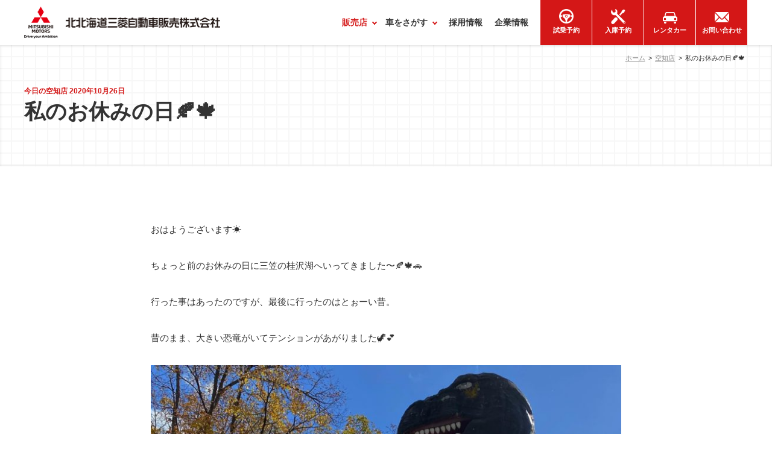

--- FILE ---
content_type: text/html; charset=UTF-8
request_url: https://kitahokkaido-mitsubishi.com/sorachi/archives/3481
body_size: 6769
content:
<!DOCTYPE html>
<html dir="ltr" lang="ja" prefix="og: https://ogp.me/ns#">
<head>
<meta charset="UTF-8" />
<meta name="viewport" content="width=device-width,initial-scale=1.0,minimum-scale=1.0" />
<meta name="format-detection" content="telephone=no" />
<title>私のお休みの日🍂🍁 | 北北海道三菱自動車販売株式会社 空知店</title>

		<!-- All in One SEO 4.9.3 - aioseo.com -->
	<meta name="robots" content="max-image-preview:large" />
	<meta name="msvalidate.01" content="17825A33F9BA141B5109392CBA10C0FB" />
	<link rel="canonical" href="https://kitahokkaido-mitsubishi.com/sorachi/archives/3481" />
	<meta name="generator" content="All in One SEO (AIOSEO) 4.9.3" />
		<meta property="og:locale" content="ja_JP" />
		<meta property="og:site_name" content="北北海道三菱自動車販売株式会社 空知店" />
		<meta property="og:type" content="article" />
		<meta property="og:title" content="私のお休みの日🍂🍁 | 北北海道三菱自動車販売株式会社 空知店" />
		<meta property="og:url" content="https://kitahokkaido-mitsubishi.com/sorachi/archives/3481" />
		<meta property="fb:app_id" content="458479637522558" />
		<meta property="og:image" content="https://kitahokkaido-mitsubishi.com/images/ogp.jpg" />
		<meta property="og:image:secure_url" content="https://kitahokkaido-mitsubishi.com/images/ogp.jpg" />
		<meta property="article:published_time" content="2020-10-26T01:41:32+00:00" />
		<meta property="article:modified_time" content="2020-10-26T01:50:20+00:00" />
		<meta name="twitter:card" content="summary_large_image" />
		<meta name="twitter:title" content="私のお休みの日🍂🍁 | 北北海道三菱自動車販売株式会社 空知店" />
		<meta name="twitter:image" content="https://kitahokkaido-mitsubishi.com/images/ogp.jpg" />
		<!-- All in One SEO -->

<link rel='dns-prefetch' href='//www.googletagmanager.com' />

<!-- Site Kit によって追加された Google タグ（gtag.js）スニペット -->
<!-- Google アナリティクス スニペット (Site Kit が追加) -->
<script type="text/javascript" src="https://www.googletagmanager.com/gtag/js?id=GT-TNFHQHV" id="google_gtagjs-js" async></script>
<script type="text/javascript" id="google_gtagjs-js-after">
/* <![CDATA[ */
window.dataLayer = window.dataLayer || [];function gtag(){dataLayer.push(arguments);}
gtag("set","linker",{"domains":["kitahokkaido-mitsubishi.com"]});
gtag("js", new Date());
gtag("set", "developer_id.dZTNiMT", true);
gtag("config", "GT-TNFHQHV", {"googlesitekit_post_type":"post"});
 window._googlesitekit = window._googlesitekit || {}; window._googlesitekit.throttledEvents = []; window._googlesitekit.gtagEvent = (name, data) => { var key = JSON.stringify( { name, data } ); if ( !! window._googlesitekit.throttledEvents[ key ] ) { return; } window._googlesitekit.throttledEvents[ key ] = true; setTimeout( () => { delete window._googlesitekit.throttledEvents[ key ]; }, 5 ); gtag( "event", name, { ...data, event_source: "site-kit" } ); }; 
//# sourceURL=google_gtagjs-js-after
/* ]]> */
</script>
<meta name="generator" content="Site Kit by Google 1.170.0" /><script type="application/ld+json">{"@context": "https://schema.org","@type": "Article","headline": "私のお休みの日🍂🍁 | 北北海道三菱自動車販売株式会社 空知店","mainEntityOfPage": {"@type": "WebPage","@id": "https://kitahokkaido-mitsubishi.com/sorachi/archives/3481"},"image": "https://kitahokkaido-mitsubishi.com/images/ogp.jpg","datePublished": "2020-10-26T01:41:32+00:00","dateModified": "2020-10-26T01:50:20+00:00","author": [{"@type": "Organization","name": "北北海道三菱自動車販売株式会社 空知店","url": "https://kitahokkaido-mitsubishi.com/sorachi/"}]}</script><meta name="google-site-verification" content="Vps06CW1s6ymR5r2GFin-OB7C9HNxtU-AcN-gECXaiM"><link rel="shortcut icon" href="/favicon.ico" />
<link rel="apple-touch-icon" href="/icon.png" />
<link rel="stylesheet" href="/css/import.css?201805" />
<link rel="stylesheet" href="/css/hack.css?201805" />
<script src="/js/global.js?201805"></script></head>
<body>
<header class="header" id="header">
<div class="header__wrap">
<div class="header__logo">
<h1><a href="/"><span class="alt-title">北北海道三菱自動車販売株式会社</span></a></h1>
</div>
<div id="nav">
<ul class="header__nav">
<li class="header__nav--showroom header__nav-has-megamenu"><a href="/#showroom"><span>販売店</span></a>
<div class="megamenu megamenu--01">
	<ul>
		<li><a href="/asahikawa/">
			<div class="megamenu__eyecatch"><img src="/images/showroom/asahikawa/img.jpg" alt="" loading="lazy" decoding="async" /></div>
			<div class="megamenu__arrow"><span>旭川店</span></div>
		</a></li>
		<li><a href="/kamui/">
			<div class="megamenu__eyecatch"><img src="/images/showroom/kamui/img-01--2024.jpg" alt="" loading="lazy" decoding="async" /></div>
			<div class="megamenu__arrow"><span>神居店</span></div>
		</a></li>
		<li><a href="/sorachi/">
			<div class="megamenu__eyecatch"><img src="/images/showroom/sorachi/img-01.jpg" alt="" loading="lazy" decoding="async" /></div>
			<div class="megamenu__arrow"><span>空知店</span></div>
		</a></li>
	</ul>
</div>
</li>
<li class="header__nav--lineup header__nav-has-megamenu"><a href="/lineup/"><span>車をさがす</span></a>
<div class="megamenu megamenu--02">
	<ul>
		<li><a href="/lineup/">
			<div class="megamenu__arrow">
				新車<b>NEW CARS</b>
			</div>
		</a></li>
		<li><a href="/used/">
			<div class="megamenu__arrow">
				中古車<b>USED CARS</b>
			</div>
		</a></li>
	</ul>
</div></li>
<li class="header__nav--recruit"><a href="/recruit/"><span>採用情報</span></a></li>
<li class="header__nav--company"><a href="/company/"><span>企業情報</span></a></li>
<li class="header__nav--democar"><a href="/democar/"><span>試乗予約</span></a></li>
<li class="header__nav--check"><a href="/check/"><span>入庫予約</span></a></li>
<li class="header__nav--rentacar"><a href="/rentacar/"><span>レンタカー</span></a></li>
<li class="header__nav--contact"><a href="/contact/"><span>お問い合わせ</span></a></li>
</ul>
</div>
</div>
</header>
<main id="main">
<div class="breadcrumbs">
<ol class="inview" itemscope="itemscope" itemtype="http://schema.org/BreadcrumbList">
<li itemprop="itemListElement" itemscope="itemscope" itemtype="http://schema.org/ListItem"><a href="/" itemprop="item"><span itemprop="name">ホーム</span></a><meta itemprop="position" content="1"></li>
<li itemprop="itemListElement" itemscope itemtype="http://schema.org/ListItem"><a href="/sorachi/" itemprop="item"><span itemprop="name">空知店</span></a><meta itemprop="position" content="2" /></li>
<li>私のお休みの日🍂🍁</li>
</ol>
</div>
<article class="sorachi page showroom">
<div class="page-title">
<h2 class="inview js-animation-title"><b class="inview js-animation-title">今日の空知店 2020年10月26日</b>私のお休みの日🍂🍁</h2>
</div>
<div class="article-content inview">

<p>おはようございます☀</p>
<p>ちょっと前のお休みの日に三笠の桂沢湖へいってきました〜🍂🍁🚗</p>
<p>行った事はあったのですが、最後に行ったのはとぉーい昔。</p>
<p>昔のまま、大きい恐竜がいてテンションがあがりました🦖💕</p>
<p><img decoding="async" width="800" height="800" class="aligncenter size-medium wp-image-3483" src="/sorachi/cms/wp-content/uploads/2020/10/A4634252-91C1-4F7A-B6BC-2B8C1C8A0374-800x800.jpeg" alt="" /></p>
<p>橋の上からも紅葉見ました🍁💕</p>
<p><img decoding="async" width="800" height="800" class="aligncenter size-medium wp-image-3482" src="/sorachi/cms/wp-content/uploads/2020/10/78B79E1B-223E-4DA9-A0BE-9F5095FCBE51-800x800.jpeg" alt="" /></p>
<p>皆さんも、行ってみてくださいね🚘✨</p>
<p>&nbsp;</p>
</div>
<footer class="article__footer">
<div class="share" id="share">
<ul>
<li><img src="/images/article/icon-facebook.png" alt="Facebook" class="share__btn" id="share--facebook"></li>
<li><img src="/images/article/icon-twitter.png" alt="Twitter" class="share__btn" id="share--twitter"></li>
<li><img src="/images/article/icon-hatenabookmark.png" alt="Hatena Bookmark" class="share__btn" id="share--hatenabookmark"></li>
</ul>
</div>
</footer>

<div class="wrap entry entry-single inview">
<div class="entry-boxes">

<div class="entry-box card inview">
<div class="card__item">
<a href="/sorachi/archives/9948">
<figure class="d-img"><img src="https://kitahokkaido-mitsubishi.com/sorachi/cms/wp-content/uploads/2026/01/IMG_2179.jpeg" alt="" loading="lazy" decoding="async"></figure>
<div class="card__desc">
<div class="card__date"><time datetime="2026-01-18T00:00:00+09:00">2026.01.18</time></div>
<div class="card__title">🐰👑【オススメ中古車】👑🐰</div>
<div class="card__lead">
こんにちは🐶💖

本日も空知店のオススメ中古車をご紹介いたしますっ❗️


三菱 デリカD：2



年式→2024(R6)年
走行距離→約6.1万km

毎日の使い勝手や快適さにこだわったモデル💎
...</div>
</div>
</a>
</div>
</div>
<div class="entry-box card inview">
<div class="card__item">
<a href="/sorachi/archives/9938">
<figure class="d-img"><img src="https://kitahokkaido-mitsubishi.com/sorachi/cms/wp-content/uploads/2026/01/IMG_6555.jpeg" alt="" loading="lazy" decoding="async"></figure>
<div class="card__desc">
<div class="card__date"><time datetime="2026-01-17T00:00:00+09:00">2026.01.17</time></div>
<div class="card__title">💜🦄おすすめ中古車🦄💜</div>
<div class="card__lead">
おはようございます🦄
今日のブログは
オススメ中古車のご案内です💞
💛プリウス💛
  

🐰年式(初度登録年)2025(R07)年式
🐰走行距離　2.3万km
🐰ボディーカラー　真珠

純正アルミホイ...</div>
</div>
</a>
</div>
</div>
<div class="entry-box card inview">
<div class="card__item">
<a href="/sorachi/archives/9935">
<figure class="d-img"><img src="https://kitahokkaido-mitsubishi.com/sorachi/cms/wp-content/uploads/2026/01/660e7eac6e9119bd7336fb0eb6a2989c-1-800x568.jpg" alt="" loading="lazy" decoding="async"></figure>
<div class="card__desc">
<div class="card__date"><time datetime="2026-01-15T00:00:00+09:00">2026.01.15</time></div>
<div class="card__title">🌹【初売りフェアありがとうございました】🌹</div>
<div class="card__lead">
こんにちは☃️
&nbsp;
皆様初売りフェアにご来店いただき
ありがとうございました！😌
&nbsp;
たくさんのお客様にお越しいただき、
スタッフ一同とても嬉しく思っております🙇‍♀️✨
&amp;nbs...</div>
</div>
</a>
</div>
</div>
<div class="entry-box card inview">
<div class="card__item">
<a href="/sorachi/archives/9926">
<figure class="d-img"><img src="https://kitahokkaido-mitsubishi.com/sorachi/cms/wp-content/uploads/2026/01/IMG_6546-600x800.jpeg" alt="" loading="lazy" decoding="async"></figure>
<div class="card__desc">
<div class="card__date"><time datetime="2026-01-12T00:00:00+09:00">2026.01.12</time></div>
<div class="card__title">🎈🐴🎍初売りフェア本日最終日🎍🐴🎈</div>
<div class="card__lead">
おはようございます😊🫶
連日たくさんのご来店、ありがとうございます✨
開催していた初売りフェアも、
いよいよ本日が最終日となりました🦄🐴
「行こうかなと思ってた」
「気になってた車がある」
そんな方は...</div>
</div>
</a>
</div>
</div>

</div>

</div>


<div class="campaign inview" id="campaignBanner" style="text-align:center; margin-left: auto; margin-right: auto; max-width:780px;"></div>
<script>
var lists=[];
var rNo = Math.floor(Math.random() * lists.length);
if(lists.length !== 0){
document.getElementById('campaignBanner').innerHTML = lists[rNo];
}
/*
'<a href="/news/delica-mini-reserve-campaing"><img src="/images/common/dummy.gif" class="b-lazy" data-src="/images/top/202305delica-mini.jpg" alt="デリカミニ" /></a>'
*/
</script>



<div class="shop-info inview" id="shopInfo">
<section class="wrap">
<h3><a href="/sorachi/">北北海道三菱自動車販売株式会社<b>空知店</b></a></h3>
<div class="shop-info-inner">
<div class="shop-info-box inview">
<figure>
<img class="b-lazy" src="/images/common/dummy.gif" data-src="/images/showroom/sorachi/img-01.jpg" alt="" />
</figure>
<table>
<tr>
<th>住所</th>
<td>砂川市空知太東一条6丁目1−12<a href="https://goo.gl/maps/EsBSzVRpFX92" rel="nofollow" class="map-btn"><span>Map</span></a></td>
</tr>
<tr>
<th>電話</th>
<td><a href="tel:0125-53-3111" class="tel">0125-53-3111</a></td>
</tr>
<tr>
<th>FAX</th>
<td>0125-53-2865</td>
</tr>
<tr>
<th>営業日時</th>
<td>9:30～18:00<br /><small>※定休日:火曜日,第1・第2・第3水曜日</small></td>
</tr>
</table>
<div class="shop-info__btn col col2">
<div class="col__box inview"><a href="/democar/?showroom=%e7%a9%ba%e7%9f%a5%e5%ba%97" class="shop-info__btn-box"><span><b>試乗予約</b></span><span>お申し込みはこちら</span></a></div>
<div class="col__box inview"><a href="/check/?showroom=%e7%a9%ba%e7%9f%a5%e5%ba%97" class="shop-info__btn-box"><span><b>入庫予約</b></span><span>お申し込みはこちら</span></a></div>
</div>
</div>
<div class="calendar-box inview" id="calendar">
<div class="wpsbc-container wpsbc-calendar-1" data-id="1" data-show_title="0" data-show_legend="0" data-legend_position="side" data-show_button_navigation="1" data-current_year="2026" data-current_month="1" data-language="ja" data-min_width="200" data-max_width="380" ><div class="wpsbc-calendars-wrapper "><div class="wpsbc-calendars"><div class="wpsbc-calendar"><div class="wpsbc-calendar-header wpsbc-heading"><div class="wpsbc-calendar-header-navigation"><a href="#" class="wpsbc-prev"><span class="wpsbc-arrow"></span></a><div class="wpsbc-select-container"><select><option value="1760486400" >2025年 10月</option><option value="1763164800" >2025年 11月</option><option value="1765756800" >2025年 12月</option><option value="1768435200"  selected='selected'>2026年 1月</option><option value="1771113600" >2026年 2月</option><option value="1773532800" >2026年 3月</option><option value="1776211200" >2026年 4月</option><option value="1778803200" >2026年 5月</option><option value="1781481600" >2026年 6月</option><option value="1784073600" >2026年 7月</option><option value="1786752000" >2026年 8月</option><option value="1789430400" >2026年 9月</option><option value="1792022400" >2026年 10月</option><option value="1794700800" >2026年 11月</option><option value="1797292800" >2026年 12月</option><option value="1799971200" >2027年 1月</option></select></div><a href="#" class="wpsbc-next"><span class="wpsbc-arrow"></span></a></div></div><div class="wpsbc-calendar-wrapper"><table><thead><tr><th>月</th><th>火</th><th>水</th><th>木</th><th>金</th><th>土</th><th>日</th></tr></thead><tbody><tr><td><div class="wpsbc-date  wpsbc-gap" ><div class="wpsbc-date-inner"></div></div></td><td><div class="wpsbc-date  wpsbc-gap" ><div class="wpsbc-date-inner"></div></div></td><td><div class="wpsbc-date  wpsbc-gap" ><div class="wpsbc-date-inner"></div></div></td><td><div class="wpsbc-date wpsbc-legend-item-2 " data-year="2026" data-month="1" data-day="1"><div class="wpsbc-legend-item-icon wpsbc-legend-item-icon-2" data-type="single"><div class="wpsbc-legend-item-icon-color" ></div><div class="wpsbc-legend-item-icon-color" ></div></div><div class="wpsbc-date-inner"><span class="wpsbc-date-number">1</span></div></div></td><td><div class="wpsbc-date wpsbc-legend-item-2 " data-year="2026" data-month="1" data-day="2"><div class="wpsbc-legend-item-icon wpsbc-legend-item-icon-2" data-type="single"><div class="wpsbc-legend-item-icon-color" ></div><div class="wpsbc-legend-item-icon-color" ></div></div><div class="wpsbc-date-inner"><span class="wpsbc-date-number">2</span></div></div></td><td><div class="wpsbc-date wpsbc-legend-item-2 " data-year="2026" data-month="1" data-day="3"><div class="wpsbc-legend-item-icon wpsbc-legend-item-icon-2" data-type="single"><div class="wpsbc-legend-item-icon-color" ></div><div class="wpsbc-legend-item-icon-color" ></div></div><div class="wpsbc-date-inner"><span class="wpsbc-date-number">3</span></div></div></td><td><div class="wpsbc-date wpsbc-legend-item-2 " data-year="2026" data-month="1" data-day="4"><div class="wpsbc-legend-item-icon wpsbc-legend-item-icon-2" data-type="single"><div class="wpsbc-legend-item-icon-color" ></div><div class="wpsbc-legend-item-icon-color" ></div></div><div class="wpsbc-date-inner"><span class="wpsbc-date-number">4</span></div></div></td></tr><tr><td><div class="wpsbc-date wpsbc-legend-item-2 " data-year="2026" data-month="1" data-day="5"><div class="wpsbc-legend-item-icon wpsbc-legend-item-icon-2" data-type="single"><div class="wpsbc-legend-item-icon-color" ></div><div class="wpsbc-legend-item-icon-color" ></div></div><div class="wpsbc-date-inner"><span class="wpsbc-date-number">5</span></div></div></td><td><div class="wpsbc-date wpsbc-legend-item-2 " data-year="2026" data-month="1" data-day="6"><div class="wpsbc-legend-item-icon wpsbc-legend-item-icon-2" data-type="single"><div class="wpsbc-legend-item-icon-color" ></div><div class="wpsbc-legend-item-icon-color" ></div></div><div class="wpsbc-date-inner"><span class="wpsbc-date-number">6</span></div></div></td><td><div class="wpsbc-date wpsbc-legend-item-1 " data-year="2026" data-month="1" data-day="7"><div class="wpsbc-legend-item-icon wpsbc-legend-item-icon-1" data-type="single"><div class="wpsbc-legend-item-icon-color" ></div><div class="wpsbc-legend-item-icon-color" ></div></div><div class="wpsbc-date-inner"><span class="wpsbc-date-number">7</span></div></div></td><td><div class="wpsbc-date wpsbc-legend-item-1 " data-year="2026" data-month="1" data-day="8"><div class="wpsbc-legend-item-icon wpsbc-legend-item-icon-1" data-type="single"><div class="wpsbc-legend-item-icon-color" ></div><div class="wpsbc-legend-item-icon-color" ></div></div><div class="wpsbc-date-inner"><span class="wpsbc-date-number">8</span></div></div></td><td><div class="wpsbc-date wpsbc-legend-item-1 " data-year="2026" data-month="1" data-day="9"><div class="wpsbc-legend-item-icon wpsbc-legend-item-icon-1" data-type="single"><div class="wpsbc-legend-item-icon-color" ></div><div class="wpsbc-legend-item-icon-color" ></div></div><div class="wpsbc-date-inner"><span class="wpsbc-date-number">9</span></div></div></td><td><div class="wpsbc-date wpsbc-legend-item-1 " data-year="2026" data-month="1" data-day="10"><div class="wpsbc-legend-item-icon wpsbc-legend-item-icon-1" data-type="single"><div class="wpsbc-legend-item-icon-color" ></div><div class="wpsbc-legend-item-icon-color" ></div></div><div class="wpsbc-date-inner"><span class="wpsbc-date-number">10</span></div></div></td><td><div class="wpsbc-date wpsbc-legend-item-1 " data-year="2026" data-month="1" data-day="11"><div class="wpsbc-legend-item-icon wpsbc-legend-item-icon-1" data-type="single"><div class="wpsbc-legend-item-icon-color" ></div><div class="wpsbc-legend-item-icon-color" ></div></div><div class="wpsbc-date-inner"><span class="wpsbc-date-number">11</span></div></div></td></tr><tr><td><div class="wpsbc-date wpsbc-legend-item-1 " data-year="2026" data-month="1" data-day="12"><div class="wpsbc-legend-item-icon wpsbc-legend-item-icon-1" data-type="single"><div class="wpsbc-legend-item-icon-color" ></div><div class="wpsbc-legend-item-icon-color" ></div></div><div class="wpsbc-date-inner"><span class="wpsbc-date-number">12</span></div></div></td><td><div class="wpsbc-date wpsbc-legend-item-2 " data-year="2026" data-month="1" data-day="13"><div class="wpsbc-legend-item-icon wpsbc-legend-item-icon-2" data-type="single"><div class="wpsbc-legend-item-icon-color" ></div><div class="wpsbc-legend-item-icon-color" ></div></div><div class="wpsbc-date-inner"><span class="wpsbc-date-number">13</span></div></div></td><td><div class="wpsbc-date wpsbc-legend-item-2 " data-year="2026" data-month="1" data-day="14"><div class="wpsbc-legend-item-icon wpsbc-legend-item-icon-2" data-type="single"><div class="wpsbc-legend-item-icon-color" ></div><div class="wpsbc-legend-item-icon-color" ></div></div><div class="wpsbc-date-inner"><span class="wpsbc-date-number">14</span></div></div></td><td><div class="wpsbc-date wpsbc-legend-item-1 " data-year="2026" data-month="1" data-day="15"><div class="wpsbc-legend-item-icon wpsbc-legend-item-icon-1" data-type="single"><div class="wpsbc-legend-item-icon-color" ></div><div class="wpsbc-legend-item-icon-color" ></div></div><div class="wpsbc-date-inner"><span class="wpsbc-date-number">15</span></div></div></td><td><div class="wpsbc-date wpsbc-legend-item-1 " data-year="2026" data-month="1" data-day="16"><div class="wpsbc-legend-item-icon wpsbc-legend-item-icon-1" data-type="single"><div class="wpsbc-legend-item-icon-color" ></div><div class="wpsbc-legend-item-icon-color" ></div></div><div class="wpsbc-date-inner"><span class="wpsbc-date-number">16</span></div></div></td><td><div class="wpsbc-date wpsbc-legend-item-1 " data-year="2026" data-month="1" data-day="17"><div class="wpsbc-legend-item-icon wpsbc-legend-item-icon-1" data-type="single"><div class="wpsbc-legend-item-icon-color" ></div><div class="wpsbc-legend-item-icon-color" ></div></div><div class="wpsbc-date-inner"><span class="wpsbc-date-number">17</span></div></div></td><td><div class="wpsbc-date wpsbc-legend-item-1 " data-year="2026" data-month="1" data-day="18"><div class="wpsbc-legend-item-icon wpsbc-legend-item-icon-1" data-type="single"><div class="wpsbc-legend-item-icon-color" ></div><div class="wpsbc-legend-item-icon-color" ></div></div><div class="wpsbc-date-inner"><span class="wpsbc-date-number">18</span></div></div></td></tr><tr><td><div class="wpsbc-date wpsbc-legend-item-1 " data-year="2026" data-month="1" data-day="19"><div class="wpsbc-legend-item-icon wpsbc-legend-item-icon-1" data-type="single"><div class="wpsbc-legend-item-icon-color" ></div><div class="wpsbc-legend-item-icon-color" ></div></div><div class="wpsbc-date-inner"><span class="wpsbc-date-number">19</span></div></div></td><td><div class="wpsbc-date wpsbc-legend-item-2 " data-year="2026" data-month="1" data-day="20"><div class="wpsbc-legend-item-icon wpsbc-legend-item-icon-2" data-type="single"><div class="wpsbc-legend-item-icon-color" ></div><div class="wpsbc-legend-item-icon-color" ></div></div><div class="wpsbc-date-inner"><span class="wpsbc-date-number">20</span></div></div></td><td><div class="wpsbc-date wpsbc-legend-item-2 " data-year="2026" data-month="1" data-day="21"><div class="wpsbc-legend-item-icon wpsbc-legend-item-icon-2" data-type="single"><div class="wpsbc-legend-item-icon-color" ></div><div class="wpsbc-legend-item-icon-color" ></div></div><div class="wpsbc-date-inner"><span class="wpsbc-date-number">21</span></div></div></td><td><div class="wpsbc-date wpsbc-legend-item-1 " data-year="2026" data-month="1" data-day="22"><div class="wpsbc-legend-item-icon wpsbc-legend-item-icon-1" data-type="single"><div class="wpsbc-legend-item-icon-color" ></div><div class="wpsbc-legend-item-icon-color" ></div></div><div class="wpsbc-date-inner"><span class="wpsbc-date-number">22</span></div></div></td><td><div class="wpsbc-date wpsbc-legend-item-1 " data-year="2026" data-month="1" data-day="23"><div class="wpsbc-legend-item-icon wpsbc-legend-item-icon-1" data-type="single"><div class="wpsbc-legend-item-icon-color" ></div><div class="wpsbc-legend-item-icon-color" ></div></div><div class="wpsbc-date-inner"><span class="wpsbc-date-number">23</span></div></div></td><td><div class="wpsbc-date wpsbc-legend-item-1 " data-year="2026" data-month="1" data-day="24"><div class="wpsbc-legend-item-icon wpsbc-legend-item-icon-1" data-type="single"><div class="wpsbc-legend-item-icon-color" ></div><div class="wpsbc-legend-item-icon-color" ></div></div><div class="wpsbc-date-inner"><span class="wpsbc-date-number">24</span></div></div></td><td><div class="wpsbc-date wpsbc-legend-item-1 " data-year="2026" data-month="1" data-day="25"><div class="wpsbc-legend-item-icon wpsbc-legend-item-icon-1" data-type="single"><div class="wpsbc-legend-item-icon-color" ></div><div class="wpsbc-legend-item-icon-color" ></div></div><div class="wpsbc-date-inner"><span class="wpsbc-date-number">25</span></div></div></td></tr><tr><td><div class="wpsbc-date wpsbc-legend-item-1 " data-year="2026" data-month="1" data-day="26"><div class="wpsbc-legend-item-icon wpsbc-legend-item-icon-1" data-type="single"><div class="wpsbc-legend-item-icon-color" ></div><div class="wpsbc-legend-item-icon-color" ></div></div><div class="wpsbc-date-inner"><span class="wpsbc-date-number">26</span></div></div></td><td><div class="wpsbc-date wpsbc-legend-item-2 " data-year="2026" data-month="1" data-day="27"><div class="wpsbc-legend-item-icon wpsbc-legend-item-icon-2" data-type="single"><div class="wpsbc-legend-item-icon-color" ></div><div class="wpsbc-legend-item-icon-color" ></div></div><div class="wpsbc-date-inner"><span class="wpsbc-date-number">27</span></div></div></td><td><div class="wpsbc-date wpsbc-legend-item-1 " data-year="2026" data-month="1" data-day="28"><div class="wpsbc-legend-item-icon wpsbc-legend-item-icon-1" data-type="single"><div class="wpsbc-legend-item-icon-color" ></div><div class="wpsbc-legend-item-icon-color" ></div></div><div class="wpsbc-date-inner"><span class="wpsbc-date-number">28</span></div></div></td><td><div class="wpsbc-date wpsbc-legend-item-1 " data-year="2026" data-month="1" data-day="29"><div class="wpsbc-legend-item-icon wpsbc-legend-item-icon-1" data-type="single"><div class="wpsbc-legend-item-icon-color" ></div><div class="wpsbc-legend-item-icon-color" ></div></div><div class="wpsbc-date-inner"><span class="wpsbc-date-number">29</span></div></div></td><td><div class="wpsbc-date wpsbc-legend-item-1 " data-year="2026" data-month="1" data-day="30"><div class="wpsbc-legend-item-icon wpsbc-legend-item-icon-1" data-type="single"><div class="wpsbc-legend-item-icon-color" ></div><div class="wpsbc-legend-item-icon-color" ></div></div><div class="wpsbc-date-inner"><span class="wpsbc-date-number">30</span></div></div></td><td><div class="wpsbc-date wpsbc-legend-item-1 " data-year="2026" data-month="1" data-day="31"><div class="wpsbc-legend-item-icon wpsbc-legend-item-icon-1" data-type="single"><div class="wpsbc-legend-item-icon-color" ></div><div class="wpsbc-legend-item-icon-color" ></div></div><div class="wpsbc-date-inner"><span class="wpsbc-date-number">31</span></div></div></td><td><div class="wpsbc-date  wpsbc-gap" ><div class="wpsbc-date-inner"></div></div></td></tr></tbody></table></div></div></div></div><style>.wpsbc-container.wpsbc-calendar-1 .wpsbc-legend-item-icon-1 div:first-of-type { background-color: #ddffcc; }.wpsbc-container.wpsbc-calendar-1 .wpsbc-legend-item-icon-1 div:nth-of-type(2) { background-color: transparent; }.wpsbc-container.wpsbc-calendar-1 .wpsbc-legend-item-icon-1 div:first-of-type svg { fill: #ddffcc; }.wpsbc-container.wpsbc-calendar-1 .wpsbc-legend-item-icon-1 div:nth-of-type(2) svg { fill: transparent; }.wpsbc-container.wpsbc-calendar-1 .wpsbc-legend-item-icon-2 div:first-of-type { background-color: #ffc0bd; }.wpsbc-container.wpsbc-calendar-1 .wpsbc-legend-item-icon-2 div:nth-of-type(2) { background-color: transparent; }.wpsbc-container.wpsbc-calendar-1 .wpsbc-legend-item-icon-2 div:first-of-type svg { fill: #ffc0bd; }.wpsbc-container.wpsbc-calendar-1 .wpsbc-legend-item-icon-2 div:nth-of-type(2) svg { fill: transparent; }.wpsbc-container.wpsbc-calendar-1 .wpsbc-legend-item-icon-3 div:first-of-type { background-color: #fee2a0; }.wpsbc-container.wpsbc-calendar-1 .wpsbc-legend-item-icon-3 div:nth-of-type(2) { background-color: transparent; }.wpsbc-container.wpsbc-calendar-1 .wpsbc-legend-item-icon-3 div:first-of-type svg { fill: #fee2a0; }.wpsbc-container.wpsbc-calendar-1 .wpsbc-legend-item-icon-3 div:nth-of-type(2) svg { fill: transparent; }</style><div class="wpsbc-container-loaded" data-just-loaded="1"></div></div><script>
var wpsbc = {"ajax_url":"https:\/\/kitahokkaido-mitsubishi.com\/cms\/wp-admin\/admin-ajax.php"};
wpsbcinit();
function wpsbcinit(){
	if ( typeof jQuery === 'undefined' ){
		setTimeout(wpsbcinit, 500);
		return;
	}
	var target = document.getElementById('main');
	var wpsbcjs = document.createElement('script');
	wpsbcjs.async = true;
	wpsbcjs.src = '/cms/wp-content/plugins/wp-simple-booking-calendar/assets/js/script-front-end.min.js';
	target.insertBefore(wpsbcjs, target.firstChild);

}
</script><div style="margin-top:0.33em;"><span style="display:inline-block; width:1em; height:1em; background:#ffc0bd; vertical-align:middle; margin:0 0.5em 0 0;"></span>休業日</div>
</div><!--/calendar-box-->
</div><!--/shop-info-inner-->


</section><!--/wrap-->
</div><!--/shop-info-->
</article><!--/.contents-->

<div class="sns inview">
<section class="wrap">
<div class="sns-bg">
<div class="sns-inner">
<h3><span>北北海道三菱の日常をSNSでお届け!</span>ショールーム<b>日誌</b></h3>
<p>気軽にいいね!やコメントお待ちしております!</p>
<div class="sns-box col col4">
<div class="sns-01 col__box inview">
<a href="https://www.facebook.com/kitahokkaido.mitsubishi/posts/" target="_blank"><span class="alt-title">facebook</span></a>
</div>
<div class="sns-02 col__box inview">
<a href="https://www.instagram.com/Asahikawa.MMC/" target="_blank"><span class="alt-title">Instagram 旭川店</span></a>
</div>
<div class="sns-03 col__box inview">
<a href="https://www.instagram.com/Kamui.MMC/" target="_blank"><span class="alt-title">Instagram 神居店</span></a>
</div>
<div class="sns-04 col__box inview">
<a href="https://www.instagram.com/Sorachi.MMC/" target="_blank"><span class="alt-title">Instagram 空知店</span></a>
</div>
</div>
</div>
</div>
</section>
</div>

</main>
<footer class="footer" id="footer">
<div class="footer-pagetop"><a href="#top">Top</a></div>
<div class="footer-sub"><ul class="wrap">
<li><a href="/privacy/">個人情報保護方針</a></li>
<li><a href="/compliance/">コンプライアンス基本方針</a></li>
</ul></div>
<small><span class="wrap">&copy; <span itemprop="copyrightHolder" itemscope="itemscope" itemtype="http://schema.org/Organization"><a href="/" itemprop="url"><span itemprop="name">北北海道三菱自動車販売株式会社</span></a></span></span></small>
</footer>
<div class="spinner" id="loading">
<div class="double-bounce1"></div>
<div class="double-bounce2"></div>
</div>
<script src="/js/plugins.js?201805"></script>
<script src="/js/common.js?201805"></script></body>
</html>

--- FILE ---
content_type: application/javascript
request_url: https://kitahokkaido-mitsubishi.com/js/global.js?201805
body_size: 529
content:
/*
editor : W3G,LLC. Ryo Ueda ( ueda.ryo@w3g.jp );
*/
var KHM = {};
(function(ns, _w, _d) {
	'use strict';
	ns.currentURL = _w.location.href.replace(_w.location.protocol + '//' + _w.location.host, '').replace(_w.location.hash, '');
	ns.path = ns.currentURL.replace(_w.location.hash, '').replace(_w.location.search, '').replace('index.html', '').replace('index.php', '');
	ns.root = _d.documentElement;
	ns.ua = (function(u) {
		return {
			Mobile: (u.indexOf('windows')!=-1 && u.indexOf('phone')!=-1) || u.indexOf('iphone')!=-1 || u.indexOf('ipod')!=-1 || (u.indexOf('android')!=-1 && u.indexOf('mobile')!=-1) || (u.indexOf('firefox')!=-1 && u.indexOf('mobile')!=-1) || u.indexOf('blackberry')!=-1,
			Tablet: (u.indexOf('windows')!=-1 && u.indexOf('touch')!=-1 && u.indexOf('tablet pc') == -1) || u.indexOf('ipad')!=-1 || (u.indexOf('android')!=-1 && u.indexOf('mobile')==-1) || (u.indexOf('firefox')!=-1 && u.indexOf('tablet')!=-1) || u.indexOf('kindle')!=-1 || u.indexOf('silk')!=-1 || u.indexOf('playbook')!=-1,
			Touch:typeof _d.ontouchstart != 'undefined',
			Edge:'-ms-scroll-limit' in ns.root.style && '-ms-ime-align' in ns.root.style && !_d.uniqueID,
			IE:_d.uniqueID,
			HTML5support: _w.matchMedia && _w.history && _w.history.pushState
		}
	})(_w.navigator.userAgent.toLowerCase());
	ns.root.classList.add('js');
	if(ns.ua.Mobile) ns.root.classList.add('mobile');
	if(ns.ua.Tablet) ns.root.classList.add('tablet');



})(KHM, this, this.document);